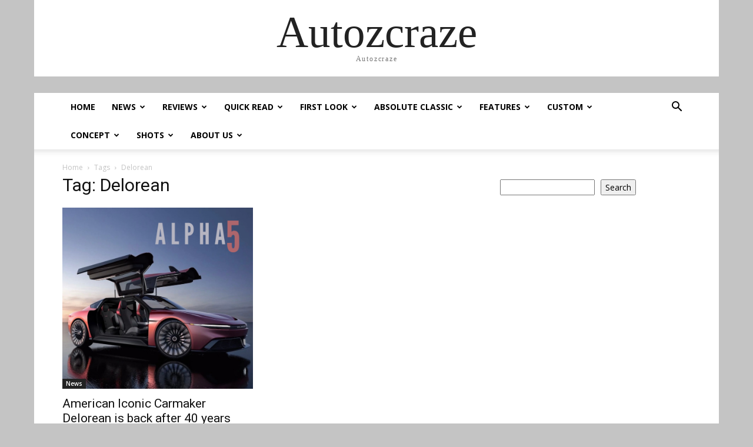

--- FILE ---
content_type: text/html; charset=utf-8
request_url: https://www.google.com/recaptcha/api2/aframe
body_size: 265
content:
<!DOCTYPE HTML><html><head><meta http-equiv="content-type" content="text/html; charset=UTF-8"></head><body><script nonce="QSNcSVg-24C87csThDuFAA">/** Anti-fraud and anti-abuse applications only. See google.com/recaptcha */ try{var clients={'sodar':'https://pagead2.googlesyndication.com/pagead/sodar?'};window.addEventListener("message",function(a){try{if(a.source===window.parent){var b=JSON.parse(a.data);var c=clients[b['id']];if(c){var d=document.createElement('img');d.src=c+b['params']+'&rc='+(localStorage.getItem("rc::a")?sessionStorage.getItem("rc::b"):"");window.document.body.appendChild(d);sessionStorage.setItem("rc::e",parseInt(sessionStorage.getItem("rc::e")||0)+1);localStorage.setItem("rc::h",'1768660058256');}}}catch(b){}});window.parent.postMessage("_grecaptcha_ready", "*");}catch(b){}</script></body></html>